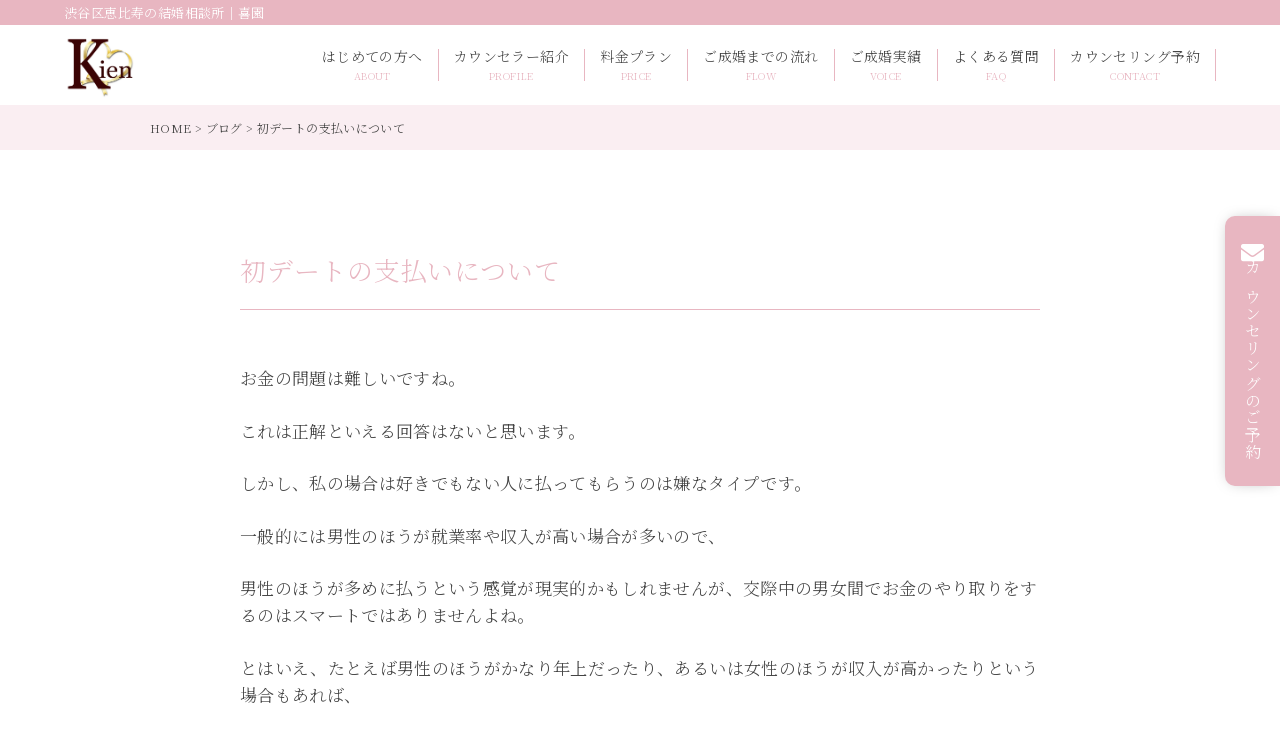

--- FILE ---
content_type: text/html; charset=UTF-8
request_url: http://e-kien.com/blog/5114/
body_size: 7771
content:
<!DOCTYPE html>
<html lang='ja'>
<head>
	<meta charset="utf-8">
	<meta name="viewport" content="width=device-width, initial-scale=1.0">
	<link rel="stylesheet" href="http://e-kien.com/wp-content/cache/autoptimize/css/autoptimize_single_abafe71750040c48ddf68d44fe3b7533.css">
	<link rel="stylesheet" href="https://use.fontawesome.com/releases/v5.6.1/css/all.css"/>
	<!-- Google tag (gtag.js) -->
<script defer src="https://www.googletagmanager.com/gtag/js?id=G-T5V5CRZKWW"></script>
<script defer src="[data-uri]"></script>
	<meta name='robots' content='index, follow, max-image-preview:large, max-snippet:-1, max-video-preview:-1' />

	<!-- This site is optimized with the Yoast SEO plugin v26.7 - https://yoast.com/wordpress/plugins/seo/ -->
	<title>初デートの支払いについて</title>
	<link rel="canonical" href="http://e-kien.com/blog/5114/" />
	<meta property="og:locale" content="ja_JP" />
	<meta property="og:type" content="article" />
	<meta property="og:title" content="初デートの支払いについて" />
	<meta property="og:description" content="お金の問題は難しいですね。 これは正解といえる回答はないと思います。 しかし、私の場合は好きでもない人に払ってもらうのは嫌なタイプです。 一般的には男性のほうが就業率や収入が高い場合が多いので、 男性のほうが多めに払うと [&hellip;]" />
	<meta property="og:url" content="http://e-kien.com/blog/5114/" />
	<meta property="og:site_name" content="渋谷区恵比寿の結婚相談所｜喜園" />
	<meta property="article:modified_time" content="2024-02-06T02:38:25+00:00" />
	<meta property="og:image" content="http://e-kien.com/wp-content/uploads/994823895904f16a0ec3097cb6a8f2fd_s-1.jpg" />
	<meta property="og:image:width" content="640" />
	<meta property="og:image:height" content="427" />
	<meta property="og:image:type" content="image/jpeg" />
	<meta name="twitter:card" content="summary_large_image" />
	<script type="application/ld+json" class="yoast-schema-graph">{"@context":"https://schema.org","@graph":[{"@type":"WebPage","@id":"http://e-kien.com/blog/5114/","url":"http://e-kien.com/blog/5114/","name":"初デートの支払いについて","isPartOf":{"@id":"https://e-kien.com/#website"},"primaryImageOfPage":{"@id":"http://e-kien.com/blog/5114/#primaryimage"},"image":{"@id":"http://e-kien.com/blog/5114/#primaryimage"},"thumbnailUrl":"http://e-kien.com/wp-content/uploads/994823895904f16a0ec3097cb6a8f2fd_s-1.jpg","datePublished":"2017-02-02T10:00:15+00:00","dateModified":"2024-02-06T02:38:25+00:00","breadcrumb":{"@id":"http://e-kien.com/blog/5114/#breadcrumb"},"inLanguage":"ja","potentialAction":[{"@type":"ReadAction","target":["http://e-kien.com/blog/5114/"]}]},{"@type":"ImageObject","inLanguage":"ja","@id":"http://e-kien.com/blog/5114/#primaryimage","url":"http://e-kien.com/wp-content/uploads/994823895904f16a0ec3097cb6a8f2fd_s-1.jpg","contentUrl":"http://e-kien.com/wp-content/uploads/994823895904f16a0ec3097cb6a8f2fd_s-1.jpg","width":640,"height":427,"caption":"初デートの支払いについて｜東京恵比寿の結婚相談所｜喜園"},{"@type":"BreadcrumbList","@id":"http://e-kien.com/blog/5114/#breadcrumb","itemListElement":[{"@type":"ListItem","position":1,"name":"HOME","item":"https://e-kien.com/"},{"@type":"ListItem","position":2,"name":"ブログ","item":"https://e-kien.com/blog/"},{"@type":"ListItem","position":3,"name":"初デートの支払いについて"}]},{"@type":"WebSite","@id":"https://e-kien.com/#website","url":"https://e-kien.com/","name":"渋谷区恵比寿の結婚相談所｜喜園","description":"","publisher":{"@id":"https://e-kien.com/#organization"},"potentialAction":[{"@type":"SearchAction","target":{"@type":"EntryPoint","urlTemplate":"https://e-kien.com/?s={search_term_string}"},"query-input":{"@type":"PropertyValueSpecification","valueRequired":true,"valueName":"search_term_string"}}],"inLanguage":"ja"},{"@type":"Organization","@id":"https://e-kien.com/#organization","name":"喜園","url":"https://e-kien.com/","logo":{"@type":"ImageObject","inLanguage":"ja","@id":"https://e-kien.com/#/schema/logo/image/","url":"http://e-kien.com/wp-content/uploads/2023/12/logo.webp","contentUrl":"http://e-kien.com/wp-content/uploads/2023/12/logo.webp","width":2500,"height":2500,"caption":"喜園"},"image":{"@id":"https://e-kien.com/#/schema/logo/image/"}}]}</script>
	<!-- / Yoast SEO plugin. -->


<link rel="alternate" title="oEmbed (JSON)" type="application/json+oembed" href="http://e-kien.com/wp-json/oembed/1.0/embed?url=http%3A%2F%2Fe-kien.com%2Fblog%2F5114%2F" />
<link rel="alternate" title="oEmbed (XML)" type="text/xml+oembed" href="http://e-kien.com/wp-json/oembed/1.0/embed?url=http%3A%2F%2Fe-kien.com%2Fblog%2F5114%2F&#038;format=xml" />
<style id='wp-img-auto-sizes-contain-inline-css' type='text/css'>
img:is([sizes=auto i],[sizes^="auto," i]){contain-intrinsic-size:3000px 1500px}
/*# sourceURL=wp-img-auto-sizes-contain-inline-css */
</style>
<style id='wp-emoji-styles-inline-css' type='text/css'>

	img.wp-smiley, img.emoji {
		display: inline !important;
		border: none !important;
		box-shadow: none !important;
		height: 1em !important;
		width: 1em !important;
		margin: 0 0.07em !important;
		vertical-align: -0.1em !important;
		background: none !important;
		padding: 0 !important;
	}
/*# sourceURL=wp-emoji-styles-inline-css */
</style>
<style id='wp-block-library-inline-css' type='text/css'>
:root{--wp-block-synced-color:#7a00df;--wp-block-synced-color--rgb:122,0,223;--wp-bound-block-color:var(--wp-block-synced-color);--wp-editor-canvas-background:#ddd;--wp-admin-theme-color:#007cba;--wp-admin-theme-color--rgb:0,124,186;--wp-admin-theme-color-darker-10:#006ba1;--wp-admin-theme-color-darker-10--rgb:0,107,160.5;--wp-admin-theme-color-darker-20:#005a87;--wp-admin-theme-color-darker-20--rgb:0,90,135;--wp-admin-border-width-focus:2px}@media (min-resolution:192dpi){:root{--wp-admin-border-width-focus:1.5px}}.wp-element-button{cursor:pointer}:root .has-very-light-gray-background-color{background-color:#eee}:root .has-very-dark-gray-background-color{background-color:#313131}:root .has-very-light-gray-color{color:#eee}:root .has-very-dark-gray-color{color:#313131}:root .has-vivid-green-cyan-to-vivid-cyan-blue-gradient-background{background:linear-gradient(135deg,#00d084,#0693e3)}:root .has-purple-crush-gradient-background{background:linear-gradient(135deg,#34e2e4,#4721fb 50%,#ab1dfe)}:root .has-hazy-dawn-gradient-background{background:linear-gradient(135deg,#faaca8,#dad0ec)}:root .has-subdued-olive-gradient-background{background:linear-gradient(135deg,#fafae1,#67a671)}:root .has-atomic-cream-gradient-background{background:linear-gradient(135deg,#fdd79a,#004a59)}:root .has-nightshade-gradient-background{background:linear-gradient(135deg,#330968,#31cdcf)}:root .has-midnight-gradient-background{background:linear-gradient(135deg,#020381,#2874fc)}:root{--wp--preset--font-size--normal:16px;--wp--preset--font-size--huge:42px}.has-regular-font-size{font-size:1em}.has-larger-font-size{font-size:2.625em}.has-normal-font-size{font-size:var(--wp--preset--font-size--normal)}.has-huge-font-size{font-size:var(--wp--preset--font-size--huge)}.has-text-align-center{text-align:center}.has-text-align-left{text-align:left}.has-text-align-right{text-align:right}.has-fit-text{white-space:nowrap!important}#end-resizable-editor-section{display:none}.aligncenter{clear:both}.items-justified-left{justify-content:flex-start}.items-justified-center{justify-content:center}.items-justified-right{justify-content:flex-end}.items-justified-space-between{justify-content:space-between}.screen-reader-text{border:0;clip-path:inset(50%);height:1px;margin:-1px;overflow:hidden;padding:0;position:absolute;width:1px;word-wrap:normal!important}.screen-reader-text:focus{background-color:#ddd;clip-path:none;color:#444;display:block;font-size:1em;height:auto;left:5px;line-height:normal;padding:15px 23px 14px;text-decoration:none;top:5px;width:auto;z-index:100000}html :where(.has-border-color){border-style:solid}html :where([style*=border-top-color]){border-top-style:solid}html :where([style*=border-right-color]){border-right-style:solid}html :where([style*=border-bottom-color]){border-bottom-style:solid}html :where([style*=border-left-color]){border-left-style:solid}html :where([style*=border-width]){border-style:solid}html :where([style*=border-top-width]){border-top-style:solid}html :where([style*=border-right-width]){border-right-style:solid}html :where([style*=border-bottom-width]){border-bottom-style:solid}html :where([style*=border-left-width]){border-left-style:solid}html :where(img[class*=wp-image-]){height:auto;max-width:100%}:where(figure){margin:0 0 1em}html :where(.is-position-sticky){--wp-admin--admin-bar--position-offset:var(--wp-admin--admin-bar--height,0px)}@media screen and (max-width:600px){html :where(.is-position-sticky){--wp-admin--admin-bar--position-offset:0px}}
/*wp_block_styles_on_demand_placeholder:696b5b5ab5329*/
/*# sourceURL=wp-block-library-inline-css */
</style>
<style id='classic-theme-styles-inline-css' type='text/css'>
/*! This file is auto-generated */
.wp-block-button__link{color:#fff;background-color:#32373c;border-radius:9999px;box-shadow:none;text-decoration:none;padding:calc(.667em + 2px) calc(1.333em + 2px);font-size:1.125em}.wp-block-file__button{background:#32373c;color:#fff;text-decoration:none}
/*# sourceURL=/wp-includes/css/classic-themes.min.css */
</style>
<link rel='stylesheet' id='toc-screen-css' href='http://e-kien.com/wp-content/plugins/table-of-contents-plus/screen.min.css?ver=2411.1' type='text/css' media='all' />
<script defer type="text/javascript" src="http://e-kien.com/wp-includes/js/jquery/jquery.min.js?ver=3.7.1" id="jquery-core-js"></script>
<script defer type="text/javascript" src="http://e-kien.com/wp-includes/js/jquery/jquery-migrate.min.js?ver=3.4.1" id="jquery-migrate-js"></script>
<link rel="https://api.w.org/" href="http://e-kien.com/wp-json/" /><link rel="alternate" title="JSON" type="application/json" href="http://e-kien.com/wp-json/wp/v2/blog/5114" /><link rel="EditURI" type="application/rsd+xml" title="RSD" href="http://e-kien.com/xmlrpc.php?rsd" />
<meta name="generator" content="WordPress 6.9" />
<link rel='shortlink' href='http://e-kien.com/?p=5114' />
<link rel="icon" href="http://e-kien.com/wp-content/uploads/2023/12/cropped-logo-32x32.webp" sizes="32x32" />
<link rel="icon" href="http://e-kien.com/wp-content/uploads/2023/12/cropped-logo-192x192.webp" sizes="192x192" />
<link rel="apple-touch-icon" href="http://e-kien.com/wp-content/uploads/2023/12/cropped-logo-180x180.webp" />
<meta name="msapplication-TileImage" content="http://e-kien.com/wp-content/uploads/2023/12/cropped-logo-270x270.webp" />
</head>
<body>
<header class="header">
	<!-- トップページのみロゴがh1 -->
		<div class="header-title">
		<div class="header-text">渋谷区恵比寿の結婚相談所｜喜園</div>
	</div>
		<div class="header-top pc-only">
		<div class="header-logo">
			<a href="http://e-kien.com">
                <img src="http://e-kien.com/wp-content/themes/Soft%20Pro%20Kien/img/00_common/logo.webp" alt="渋谷区恵比寿の結婚相談所｜喜園">
            </a>
		</div>
		<nav class="header-nav pc-only">
		<ul class="header-list">
			<li><a href="http://e-kien.com/about">はじめての方へ<br><span>ABOUT</span></a></li>
			<li><a href="http://e-kien.com/counselor">カウンセラー紹介<br><span>PROFILE</span></a></li>
			<li><a href="http://e-kien.com/price">料金プラン<br><span>PRICE</span></a></li>
			<li><a href="http://e-kien.com/flow">ご成婚までの流れ<br><span>FLOW</span></a></li>
			<li><a href="http://e-kien.com/voice">ご成婚実績<br><span>VOICE</span></a></li>
			<li><a href="http://e-kien.com/faq">よくある質問<br><span>FAQ</span></a></li>
			<li><a href="http://e-kien.com/contact">カウンセリング予約<br><span>CONTACT</span></a></li>
		</ul>
	</nav>
	</div>
	<div class="header-sp">
		<div class="header-logo-sp">
			<a href="http://e-kien.com"><img src="http://e-kien.com/wp-content/themes/Soft%20Pro%20Kien/img/00_common/logo.webp" alt="渋谷区恵比寿の結婚相談所｜喜園"></a>
		</div>
		<div class="openbtn">
			<span></span><span></span>
			<ul class="header-list-sp">
				<li><a href="http://e-kien.com/about">はじめての方へ</a></li>
				<li><a href="http://e-kien.com/counselor">カウンセラー紹介</a></li>
				<li><a href="http://e-kien.com/price">料金プラン</a></li>
				<li><a href="http://e-kien.com/flow">ご成婚までの流れ</a></li>
				<li><a href="http://e-kien.com/voice">ご成婚実績</a></li>
				<li><a href="http://e-kien.com/faq">よくある質問</a></li>
				<li><a href="http://e-kien.com/access">会社概要</a></li>
				<li><a href="http://e-kien.com/news">お知らせ</a></li>
				<li><a href="http://e-kien.com/blog">ブログ</a></li>
				<li><a href="http://e-kien.com/policy">特定商取引法に基づく表記</a></li>
				<li><a href="http://e-kien.com/contact">カウンセリング予約</a></li>
			</ul>
		</div>
	</div>
</header>
<!-- CTAボタン（パソコン） -->
<div class="cta-pc">
	<a href="http://e-kien.com/contact">カウンセリングのご予約</a>
</div>
<!-- CTAボタン（スマホ） -->
<div class="cta-sp">
	<a href="http://e-kien.com/voice" id="cta-sp-l">ご成婚実績</a>
	<a href="http://e-kien.com/contact" id="cta-sp-r">カウンセリング予約</a>
</div>
<!-- ぱんくずリスト -->
<!-- トップページを除く -->
<p id="breadcrumbs"><span><span><a href="https://e-kien.com/">HOME</a></span> &gt; <span><a href="https://e-kien.com/blog/">ブログ</a></span> &gt; <span class="breadcrumb_last" aria-current="page">初デートの支払いについて</span></span></p><!-- 投稿記事の本文 -->
<article class="single-article">
    <div class="inner">
        <h1 class="single-title">初デートの支払いについて</h1>
        <!-- 本文 -->
        <div class="single-content"><p>お金の問題は難しいですね。</p>
<p>これは正解といえる回答はないと思います。</p>
<p>しかし、私の場合は好きでもない人に払ってもらうのは嫌なタイプです。</p>
<p>一般的には男性のほうが就業率や収入が高い場合が多いので、</p>
<p>男性のほうが多めに払うという感覚が現実的かもしれませんが、交際中の男女間でお金のやり取りをするのはスマートではありませんよね。</p>
<p>とはいえ、たとえば男性のほうがかなり年上だったり、あるいは女性のほうが収入が高かったりという場合もあれば、</p>
<p>女性より男性のほうが多く食べたりお酒を飲んだりといったような、その時のお互いの状況にもよって千差万別です。</p>
<p>理想としては、<span class="udr">2人きりの場合はできたら男性にお支払いをしていただきたいです。</span></p>
<p>値段に限らず、<span class="udr">女性は気になる異性にはご馳走してもらいたい</span>と思っているものです。</p>
</div>
    </div>
</article>
<!-- ぱんくずリスト -->
<!-- トップページを除く -->
<!-- 	<p id="breadcrumbs"><span><span><a href="https://e-kien.com/">HOME</a></span> &gt; <span><a href="https://e-kien.com/blog/">ブログ</a></span> &gt; <span class="breadcrumb_last" aria-current="page">初デートの支払いについて</span></span></p> -->
<!-- フッター -->
<footer class="footer">
	<div class="inner">
		<a href="http://e-kien.com" class="footer-logo">
			<img src="http://e-kien.com/wp-content/themes/Soft%20Pro%20Kien/img/00_common/logo.webp" alt="喜園">
		</a>
		<ul class="footer-list">
			<li class="footer-item">
				<a href="http://e-kien.com/access">会社概要</a>
			</li>
			<li class="footer-item">
				<a href="http://e-kien.com/news">お知らせ</a>
			</li>
			<li class="footer-item">
				<a href="http://e-kien.com/blog">ブログ</a>
			</li>
			<li class="footer-item">
				<a href="http://e-kien.com/policy">特定商取引法に基づく表記</a>
			</li>
			<li class="footer-item">
				<a href="http://e-kien.com/contact">お問い合わせ</a>
			</li>
		</ul>
		<div class="footer-access">〒150-0022<br>渋谷区恵比寿南2-3-1Paiza 恵比寿 1階「鮨 喜一」内<br>JR「恵比寿駅」から徒歩1分</div>
		<div class="copyright">Copyright © 喜園 All Rights Reserved.</div>
	</div>
</footer>
<script type="speculationrules">
{"prefetch":[{"source":"document","where":{"and":[{"href_matches":"/*"},{"not":{"href_matches":["/wp-*.php","/wp-admin/*","/wp-content/uploads/*","/wp-content/*","/wp-content/plugins/*","/wp-content/themes/Soft%20Pro%20Kien/*","/*\\?(.+)"]}},{"not":{"selector_matches":"a[rel~=\"nofollow\"]"}},{"not":{"selector_matches":".no-prefetch, .no-prefetch a"}}]},"eagerness":"conservative"}]}
</script>
<script defer id="toc-front-js-extra" src="[data-uri]"></script>
<script defer type="text/javascript" src="http://e-kien.com/wp-content/plugins/table-of-contents-plus/front.min.js?ver=2411.1" id="toc-front-js"></script>
<script defer type="text/javascript" src="http://e-kien.com/wp-content/plugins/bj-lazy-load/js/bj-lazy-load.min.js?ver=2" id="BJLL-js"></script>
<script id="wp-emoji-settings" type="application/json">
{"baseUrl":"https://s.w.org/images/core/emoji/17.0.2/72x72/","ext":".png","svgUrl":"https://s.w.org/images/core/emoji/17.0.2/svg/","svgExt":".svg","source":{"concatemoji":"http://e-kien.com/wp-includes/js/wp-emoji-release.min.js?ver=6.9"}}
</script>
<script type="module">
/* <![CDATA[ */
/*! This file is auto-generated */
const a=JSON.parse(document.getElementById("wp-emoji-settings").textContent),o=(window._wpemojiSettings=a,"wpEmojiSettingsSupports"),s=["flag","emoji"];function i(e){try{var t={supportTests:e,timestamp:(new Date).valueOf()};sessionStorage.setItem(o,JSON.stringify(t))}catch(e){}}function c(e,t,n){e.clearRect(0,0,e.canvas.width,e.canvas.height),e.fillText(t,0,0);t=new Uint32Array(e.getImageData(0,0,e.canvas.width,e.canvas.height).data);e.clearRect(0,0,e.canvas.width,e.canvas.height),e.fillText(n,0,0);const a=new Uint32Array(e.getImageData(0,0,e.canvas.width,e.canvas.height).data);return t.every((e,t)=>e===a[t])}function p(e,t){e.clearRect(0,0,e.canvas.width,e.canvas.height),e.fillText(t,0,0);var n=e.getImageData(16,16,1,1);for(let e=0;e<n.data.length;e++)if(0!==n.data[e])return!1;return!0}function u(e,t,n,a){switch(t){case"flag":return n(e,"\ud83c\udff3\ufe0f\u200d\u26a7\ufe0f","\ud83c\udff3\ufe0f\u200b\u26a7\ufe0f")?!1:!n(e,"\ud83c\udde8\ud83c\uddf6","\ud83c\udde8\u200b\ud83c\uddf6")&&!n(e,"\ud83c\udff4\udb40\udc67\udb40\udc62\udb40\udc65\udb40\udc6e\udb40\udc67\udb40\udc7f","\ud83c\udff4\u200b\udb40\udc67\u200b\udb40\udc62\u200b\udb40\udc65\u200b\udb40\udc6e\u200b\udb40\udc67\u200b\udb40\udc7f");case"emoji":return!a(e,"\ud83e\u1fac8")}return!1}function f(e,t,n,a){let r;const o=(r="undefined"!=typeof WorkerGlobalScope&&self instanceof WorkerGlobalScope?new OffscreenCanvas(300,150):document.createElement("canvas")).getContext("2d",{willReadFrequently:!0}),s=(o.textBaseline="top",o.font="600 32px Arial",{});return e.forEach(e=>{s[e]=t(o,e,n,a)}),s}function r(e){var t=document.createElement("script");t.src=e,t.defer=!0,document.head.appendChild(t)}a.supports={everything:!0,everythingExceptFlag:!0},new Promise(t=>{let n=function(){try{var e=JSON.parse(sessionStorage.getItem(o));if("object"==typeof e&&"number"==typeof e.timestamp&&(new Date).valueOf()<e.timestamp+604800&&"object"==typeof e.supportTests)return e.supportTests}catch(e){}return null}();if(!n){if("undefined"!=typeof Worker&&"undefined"!=typeof OffscreenCanvas&&"undefined"!=typeof URL&&URL.createObjectURL&&"undefined"!=typeof Blob)try{var e="postMessage("+f.toString()+"("+[JSON.stringify(s),u.toString(),c.toString(),p.toString()].join(",")+"));",a=new Blob([e],{type:"text/javascript"});const r=new Worker(URL.createObjectURL(a),{name:"wpTestEmojiSupports"});return void(r.onmessage=e=>{i(n=e.data),r.terminate(),t(n)})}catch(e){}i(n=f(s,u,c,p))}t(n)}).then(e=>{for(const n in e)a.supports[n]=e[n],a.supports.everything=a.supports.everything&&a.supports[n],"flag"!==n&&(a.supports.everythingExceptFlag=a.supports.everythingExceptFlag&&a.supports[n]);var t;a.supports.everythingExceptFlag=a.supports.everythingExceptFlag&&!a.supports.flag,a.supports.everything||((t=a.source||{}).concatemoji?r(t.concatemoji):t.wpemoji&&t.twemoji&&(r(t.twemoji),r(t.wpemoji)))});
//# sourceURL=http://e-kien.com/wp-includes/js/wp-emoji-loader.min.js
/* ]]> */
</script>
</body>
<script defer src="https://code.jquery.com/jquery-3.4.1.min.js"></script>
<script defer src="http://e-kien.com/wp-content/cache/autoptimize/js/autoptimize_single_3927ec12fe221d701dd7960c4108e752.js"></script>
</html>